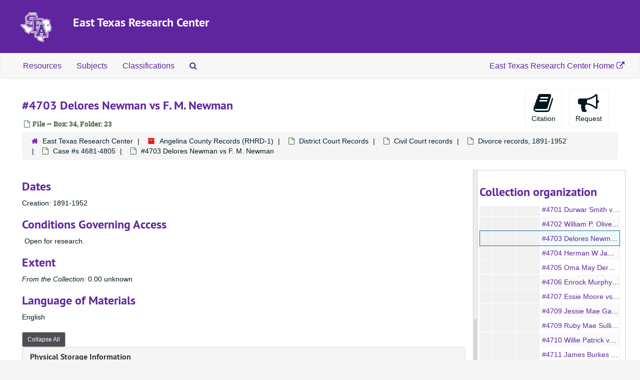

--- FILE ---
content_type: text/html;charset=utf-8
request_url: https://archives.sfasu.edu/repositories/2/archival_objects/95671
body_size: 5563
content:
<!DOCTYPE html>
<html lang="en">
<head>
	<meta charset="utf-8"/>
	<meta http-equiv="X-UA-Compatible" content="IE=edge"/>
	<meta name="viewport" content="width=device-width, initial-scale=1">
	<link href="/favicon.ico" rel="shortcut icon" type="image/x-icon" />
	<title>#4703 Delores Newman vs F. M. Newman | ArchivesSpace Public Interface</title>
	<meta name="csrf-param" content="authenticity_token" />
<meta name="csrf-token" content="DDNCrkSzVqE4JTahjBcwQKC8XoiUE64ccBDq4OceKScLBD9Mvft0lqPnw9FU4bHjUB5Ptpg7C4KIpBJWs5yAMw==" />

		<meta name="referrer" content="origin-when-cross-origin" />

	<script>
	 var APP_PATH = '/';
	 var SHOW_IDENTIFIERS_IN_TREE = false;
	</script>

	<link rel="stylesheet" media="all" href="/assets/application-c5ef6c3837eb5dfa7dbdd56630bce29abae71206f816c2cb3e936573b66c3028.css" />
	<link rel="stylesheet" media="screen" href="/assets/custom-sfa.css" />
	<script src="/assets/application-c7ae5477652dd5389ebb182680fa49e21c1b31cb69887eacd132391910eb2819.js"></script>

	  <script type="application/ld+json">
    {
  "@context": "http://schema.org/",
  "@id": "http://archives.sfasu.edu/repositories/2/archival_objects/95671",
  "@type": "ArchiveComponent",
  "name": "#4703 Delores Newman vs F. M. Newman",
  "isPartOf": "http://archives.sfasu.edu/repositories/2/archival_objects/91391",
  "holdingArchive": {
    "@id": "http://archives.sfasu.edu/repositories/2",
    "@type": "ArchiveOrganization",
    "name": "East Texas Research Center"
  }
}
  </script>



<!-- HTML5 shim and Respond.js for IE8 support of HTML5 elements and media queries -->
<!-- WARNING: Respond.js doesn't work if you view the page via file:// -->
<!--[if lt IE 9]>
	<script src="https://oss.maxcdn.com/html5shiv/3.7.3/html5shiv.min.js"></script>
	<script src="https://oss.maxcdn.com/respond/1.4.2/respond.min.js"></script>
<![endif]-->

<!-- Global site tag (gtag.js) - Google Analytics -->
<script async src="https://www.googletagmanager.com/gtag/js?id=G-R7VDVF62QB"></script> 
<script>window.dataLayer = window.dataLayer || []; function gtag(){dataLayer.push(arguments);} gtag('js', new Date()); gtag('config', 'G-R7VDVF62QB');</script>
</head>

<body>


	<div class="skipnav">
  <a class="sr-only sr-only-focusable" href="#maincontent">Skip to main content</a>
</div>


	<div class="container-fluid no-pad">
		<section id="header">
  <div class="row">
<div class="col-sm-1 hidden-xs"><img class="logo" src="/assets/images/SFA_logo.png" alt="East Texas Research Center" /></div>
    <div class="col-sm-11">
      <h1>
          <a title="Return to the ArchivesSpace homepage" href="http://archives.sfasu.edu">
        East Texas Research Center
          </a>
      </h1>
    </div>
  </div>
</section>

		<section id="navigation">
  <nav class="navbar navbar-default" aria-label="top-level navigation">
    <div class="container-fluid navbar-header top-bar">
      <button type="button" class="navbar-toggle collapsed" data-toggle="collapse" data-target="#collapsemenu"
              aria-expanded="false">
        <span class="sr-only">Toggle Navigation</span>
        <span class="icon-bar"></span>
        <span class="icon-bar"></span>
        <span class="icon-bar"></span>
      </button>
      <div class="collapse navbar-collapse" id="collapsemenu">
        <ul class="nav nav navbar-nav">
            <li><a href="/repositories/resources">Resources</a></li>
            <li><a href="/subjects">Subjects</a></li>
            <li><a href="/classifications">Classifications</a></li>
            <li><a href="/search?reset=true" title="Search The Archives">
                <span class="fa fa-search" aria-hidden="true"></span>
                <span class="sr-only">Search The Archives</span>
              </a>
            </li>
        </ul>
        <ul class="nav nav navbar-nav navbar-right">
            <li><a title="East Texas Research Center Website" href="https://library.sfasu.edu/etrc">East Texas Research Center Home <span class="fa fa-external-link" aria-hidden="true"></span></a></li>
        </ul>
      </div>
    </div>
  </nav>
</section>
	</div>

	<section id="content" class="container-fluid">
		<a name="maincontent" id="maincontent"></a>
		
		<a name="main" title="Main Content"></a>
<div id="main-content" class="row objects">
  <div class="row" id="info_row">
    <div class="information col-sm-7">
      

<h1>
    #4703 Delores Newman vs F. M. Newman
</h1>


<div class="badge-and-identifier">
  <div class="record-type-badge archival_object">
    <i class="fa fa-file-o"></i>&#160;File  &mdash; Box: 34, Folder: 23
  </div>
</div>

    </div>
    <div class="page_actions col-sm-5 right">
    <div title="Page Actions" class="text-right">
 <ul class="list-inline">
      <li class="large-badge  align-center">
          <form id="cite_sub" action="/cite" accept-charset="UTF-8" method="post"><input name="utf8" type="hidden" value="&#x2713;" /><input type="hidden" name="authenticity_token" value="Oj8mcHHSzCIPwkFsui4FxRiWPmX7IsQ+AY2ry9J0HDBm+0Oj0PThs15AId/0W2aD48KA4JXrOVTX+dZPhoGI6w==" />
  <input type="hidden" name="uri" id="uri" value="/repositories/2/archival_objects/95671" />
  <input type="hidden" name="cite" id="cite" value="#4703 Delores Newman vs F. M. Newman, Box: 34, Folder: 23. Angelina County Records, RHRD-1. East Texas Research Center.   http://archives.sfasu.edu/repositories/2/archival_objects/95671  Accessed  January 21, 2026." />
  <button type="submit" class="btn page_action request  btn-default">
    <i class="fa fa-book fa-3x"></i><br/>
    Citation
  </button>
</form>
      </li>
      <li class="large-badge  align-center">
            <form id="request_sub" action="/repositories/2/archival_objects/95671/request" accept-charset="UTF-8" method="post"><input name="utf8" type="hidden" value="&#x2713;" /><input type="hidden" name="authenticity_token" value="CI77Nl3Jj1qpaRZGbyNeEhBnl9vxOw0ri+J58TR0CsdBhbDwWHKCXRT+tZmYHMPT2k2nojLxuGNaUj323arxVg==" />
    

    <input type='hidden' name='request_uri' value='/repositories/2/archival_objects/95671' />

    <input type='hidden' name='title' value='#4703 Delores Newman vs F. M. Newman' />

    <input type='hidden' name='resource_name' value='Angelina County Records' />

    <input type='hidden' name='identifier' value='' />

    <input type='hidden' name='cite' value='#4703 Delores Newman vs F. M. Newman, Box: 34, Folder: 23. Angelina County Records, RHRD-1. East Texas Research Center.   http://archives.sfasu.edu/repositories/2/archival_objects/95671  Accessed  January 21, 2026.' />

    <input type='hidden' name='restrict' value='&amp;lt;p&amp;gt;Open for research.&amp;lt;/p&amp;gt;' />
      <input type='hidden' name='hierarchy[]' value='Angelina County Records' />
      <input type='hidden' name='hierarchy[]' value='District Court Records' />
      <input type='hidden' name='hierarchy[]' value='Civil Court records' />
      <input type='hidden' name='hierarchy[]' value='Divorce records, 1891-1952' />
      <input type='hidden' name='hierarchy[]' value='Case #s 4681-4805' />

    <input type='hidden' name='repo_name' value='East Texas Research Center' />

    <input type='hidden' name='resource_id' value='RHRD-1' />
      <input type='hidden' name='top_container_url[]' value='/repositories/2/top_containers/4012' />
      <input type='hidden' name='container[]' value='Box: 34, Folder: 23 (Text)' />
      <input type='hidden' name='barcode[]' value='' />

    <input type='hidden' name='repo_uri' value='/repositories/2' />

    <input type='hidden' name='repo_code' value='East Texas Research Center' />

    <button type="submit" class="btn page_action request  btn-default" title="Request">
      <i class="fa fa-bullhorn fa-3x"></i><br/>Request</button>
</form>
      </li>
      <li class="large-badge  align-center">
              <a id="staff-link" href="#" class="btn btn-default hide" target="_blank">
        <i class="fa fa-pencil fa-3x"></i>
        <br/>
        Staff Only
    </a>

      </li>
 </ul>
</div>

    </div>
  </div>

   <div class="clear">
    <nav aria-label="hierarchical navigation">
      <ul class="breadcrumb">
	<li>
	  <span class='record-type-badge repository' aria-hidden='true'>       <i class='fa fa-home'></i>     </span>
	    <a href='/repositories/2'>
		East Texas Research Center
	    </a>
	</li>
	<li>
	  <span class='record-type-badge resource' aria-hidden='true'>       <i class='fa fa-archive'></i>     </span>
	    <a href='/repositories/2/resources/487'>
		Angelina County Records (RHRD-1)
	    </a>
	</li>
	<li>
	  <span class='record-type-badge archival_object' aria-hidden='true'>       <i class='fa fa-file-o'></i>     </span>
	    <a href='/repositories/2/archival_objects/49730'>
		District Court Records
	    </a>
	</li>
	<li>
	  <span class='record-type-badge archival_object' aria-hidden='true'>       <i class='fa fa-file-o'></i>     </span>
	    <a href='/repositories/2/archival_objects/49749'>
		Civil Court records
	    </a>
	</li>
	<li>
	  <span class='record-type-badge archival_object' aria-hidden='true'>       <i class='fa fa-file-o'></i>     </span>
	    <a href='/repositories/2/archival_objects/49751'>
		Divorce records, 1891-1952
	    </a>
	</li>
	<li>
	  <span class='record-type-badge archival_object' aria-hidden='true'>       <i class='fa fa-file-o'></i>     </span>
	    <a href='/repositories/2/archival_objects/91391'>
		Case #s 4681-4805
	    </a>
	</li>
	<li>
	  <span class='record-type-badge archival_object' aria-hidden='true'>       <i class='fa fa-file-o'></i>     </span>
	    #4703 Delores Newman vs F. M. Newman
	</li>
      </ul>
    </nav>
</div>


  <div class="row" id="notes_row">
   <div class="col-sm-9">
    
    <!-- Look for '_inherited' and '*_inherited' properties -->
<div class="upper-record-details">

      <h2>Dates</h2>
      <ul class="dates-is-single-date">
        <li class="dates"> 
            Creation: 1891-1952 
        </li>
</ul>




        
    <div class="accessrestrict single_note" >
     <h2>Conditions Governing Access</h2>
         <div class="subnote ">
           <span class="note-content">
               
             <p>Open for research.</p>
           </span>
         </div>
     </div>


      <h2>Extent</h2>
        <p class="extent"><span class="inherit">From the Collection:</span>
	  0.00 unknown 
	</p>

      <h2>Language of Materials</h2>
        <p class="language">
	  English
	</p>

    


      
      
</div>

    <div class="acc_holder clear" >
      <div class="panel-group" id="res_accordion">

	   <div class="panel panel-default">
    <div class="panel-heading">
      <h2 class="panel-title">
        <a class="accordion-toggle" data-toggle="collapse"  href="#cont_list" aria-expanded="true">
          Physical Storage Information
        </a>
      </h2>
    </div>
    <div id="cont_list" class="panel-collapse collapse note_panel in">
      <div class="panel-body">
          <ul class="present_list top_containers">
     <li>
         <a href="/repositories/2/top_containers/4012">
        Box: 34, Folder: 23 (Text)
         </a>
     </li>
  </ul>

      </div>
    </div>
  </div>

	      <div class="panel panel-default">
    <div class="panel-heading">
      <h2 class="panel-title">
        <a class="accordion-toggle" data-toggle="collapse"  href="#repo_deets" aria-expanded="true">
          Repository Details
        </a>
      </h2>
    </div>
    <div id="repo_deets" class="panel-collapse collapse note_panel in">
      <div class="panel-body">
        <h3>Repository Details</h3>
<p> Part of the East Texas Research Center Repository</p>
<div class="website">
  <a href="http://library.sfasu.edu/etrc">http://library.sfasu.edu/etrc</a>
</div>



<div class='contact_info'>
  <strong>Contact:</strong> <br/>


<br/>


<!-- YEE HAW -->
</div>



      </div>
    </div>
  </div>

      </div>
        
        
    </div>
    <script type="text/javascript" >initialize_accordion(".note_panel", "Expand All" , "Collapse All", true);
    </script>

   </div>

    <div id="sidebar" class="sidebar sidebar-container col-sm-3 resizable-sidebar">

      <script src="/assets/largetree-b0b22b9d696a4d65209a85b481fc377eee881d5cbde959c2a6c1658438494c64.js"></script>
<script src="/assets/tree_renderer-11caee3c4a960695e6913de51382be9e2df87e3351b4d0e5913e888ced73f689.js"></script>

<h2>Collection organization</h2>
<div class="infinite-tree-view largetree-container" id='tree-container'></div>

<script>

    var root_uri = '/repositories/2/resources/487';
    var should_link_to_record = true;

    var tree = new LargeTree(new TreeDataSource(root_uri + '/tree'),
        $('#tree-container'),
        root_uri,
        true,
        new SimpleRenderer(should_link_to_record),
        function() {
            var tree_id = TreeIds.uri_to_tree_id('/repositories/2/archival_objects/95671');
            tree.setCurrentNode(tree_id, function() {
                // scroll to selected node
                tree.elt.scrollTo('#'+tree_id, 0, {offset: -50});
            });
        },
        function(current_node, tree) {
          tree.expandNode(current_node);
        });
</script>

    </div>
  </div>
   <div class="modal fade" id="cite_modal" tabindex="-1" role="dialog" aria-modal="true" aria-labelledby="cite_modalLabel">
  <div class="modal-dialog">
    <div class="modal-content">
      <header class="modal-header">
        <button type="button" class="close" id="cite_modal_header_close" data-dismiss="modal" aria-label="Close">&times;</button>
        <h2 class="modal-title h3" id="cite_modalLabel">Citation</h2>
      </header>
      <div class="modal-body">
        <section class="panel panel-default mt15px">
  <header class="panel-heading">
    <h3 class="panel-title">Cite Item</h3>
  </header>
  <div class="panel-body flex align-items-center">
    <p id="item_citation" class="flex-grow-1 mr15px mb0">#4703 Delores Newman vs F. M. Newman, Box: 34, Folder: 23. Angelina County Records, RHRD-1. East Texas Research Center.</p>
    <button type="button" id="copy_item_citation" class="btn btn-primary clip-btn" data-clipboard-target="#item_citation" aria-label="Copy item citation to clipboard">Copy to clipboard</button>
  </div>
</section>
<section class="panel panel-default">
  <header class="panel-heading">
    <h3 class="panel-title">Cite Item Description</h3>
  </header>
  <div class="panel-body flex align-items-center">
    <p id="item_description_citation" class="flex-grow-1 mr15px mb0">#4703 Delores Newman vs F. M. Newman, Box: 34, Folder: 23. Angelina County Records, RHRD-1. East Texas Research Center.   http://archives.sfasu.edu/repositories/2/archival_objects/95671  Accessed  January 21, 2026.</p>
    <button type="button" id="copy_item_description_citation" class="btn btn-primary clip-btn" data-clipboard-target="#item_description_citation" aria-label="Copy item description citation to clipboard">Copy to clipboard</button>
  </div>
</section>

      </div>
      <footer class="modal-footer">
        <button type="button" class="btn btn-default" id="cite_modal_footer_close" data-dismiss="modal" aria-label="Close">Close</button>
      </footer>
    </div>
  </div>
</div>

<script type ="text/javascript" >setupCite()</script>
  <div class="modal fade" id="request_modal" tabindex="-1" role="dialog" aria-modal="true" aria-labelledby="request_modalLabel">
  <div class="modal-dialog">
    <div class="modal-content">
      <header class="modal-header">
        <button type="button" class="close" id="request_modal_header_close" data-dismiss="modal" aria-label="Close">&times;</button>
        <h2 class="modal-title h3" id="request_modalLabel">Request</h2>
      </header>
      <div class="modal-body">
        <form id="request_form" action="/fill_request" accept-charset="UTF-8" method="post"><input name="utf8" type="hidden" value="&#x2713;" /><input type="hidden" name="authenticity_token" value="ZuYo4s7nz85gIZK1/59GMPho4L1ct1n1WhsZJLMSEeMayT5UAu6ghinePcAG5GYIlJU38BGXeY0iP2AM4FNzRA==" />
  

    <input type='hidden' name='request_uri' value='/repositories/2/archival_objects/95671' />

    <input type='hidden' name='title' value='#4703 Delores Newman vs F. M. Newman' />

    <input type='hidden' name='resource_name' value='Angelina County Records' />

    <input type='hidden' name='identifier' value='' />

    <input type='hidden' name='cite' value='#4703 Delores Newman vs F. M. Newman, Box: 34, Folder: 23. Angelina County Records, RHRD-1. East Texas Research Center.   http://archives.sfasu.edu/repositories/2/archival_objects/95671  Accessed  January 21, 2026.' />

    <input type='hidden' name='restrict' value='&amp;lt;p&amp;gt;Open for research.&amp;lt;/p&amp;gt;' />
      <input type='hidden' name='hierarchy[]' value='Angelina County Records' />
      <input type='hidden' name='hierarchy[]' value='District Court Records' />
      <input type='hidden' name='hierarchy[]' value='Civil Court records' />
      <input type='hidden' name='hierarchy[]' value='Divorce records, 1891-1952' />
      <input type='hidden' name='hierarchy[]' value='Case #s 4681-4805' />

    <input type='hidden' name='repo_name' value='East Texas Research Center' />

    <input type='hidden' name='resource_id' value='RHRD-1' />
      <input type='hidden' name='top_container_url[]' value='/repositories/2/top_containers/4012' />
      <input type='hidden' name='container[]' value='Box: 34, Folder: 23 (Text)' />
      <input type='hidden' name='barcode[]' value='' />

    <input type='hidden' name='repo_uri' value='/repositories/2' />

    <input type='hidden' name='repo_code' value='East Texas Research Center' />

  <div  id="request">
    <div class="form-group required ">
      <label class="sr-only" for="user_name">Your name required</label>
      <div class="input-group">
        <input type="text" name="user_name" id="user_name" placeholder="Your name" class="form-control" />
        <div class="input-group-addon">
          <span class="required aria-hidden">required</span>
        </div>
      </div>
    </div>
    <div class="form-group required ">
      <label class="sr-only" for="user_email">Your email address required</label>
      <div class="input-group">
        <input type="email" name="user_email" id="user_email" placeholder="Your email address" class="form-control" />
        <div class="input-group-addon">
          <span class="required aria-hidden">required</span>
        </div>
      </div>
    </div>
    <div class="form-group ">
      <label class="sr-only" for="date">Anticipated arrival date</label>
      <input type="text" name="date" id="date" placeholder="Anticipated arrival date" class="form-control" />
    </div>
    <div class="form-group ">
      <label class="sr-only" for="note">Note to the staff</label>
      <textarea name="note" id="note" rows="3" cols="25" placeholder="Note to the staff" class="form-control">
</textarea>
    </div>
    <div class="form-group honeypot">
      <span class="aria-hidden">
        <label for="comment">Comment</label>
        <input type="text" name="comment" id="comment" tabindex="-1" class="form-control" />
      </span>
    </div>
    <button type="submit" class="btn btn-primary action-btn noscript">Submit Request</button>
  </div>
</form>
      </div>
      <footer class="modal-footer">
        <button type="button" class="btn btn-default" id="request_modal_footer_close" data-dismiss="modal" aria-label="Close">Close</button>
          <button type="button" class="btn btn-primary action-btn"></button>
      </footer>
    </div>
  </div>
</div>

<script type ="text/javascript" >setupRequest("request_modal",  "Request")</script>

</div>

	</section>

	<script  type="text/javascript" >
		$(".upper-record-details .note-content").each(function(index, element){$(this).readmore(450)});
	</script>

	 <div class="container-fluid panel-footer">
  <div class="row">
     <div class="col-md-3">
        <p><strong>East Texas Research Center</strong><br>
           Box 13055, SFA Station<br>
           Nacogdoches, TX 75962<br>
           Phone: <a title="Call the ETRC" href="tel:9364684100">(936) 468-4100</a><br>
           <a title="Contact the East Texas Research Center by email at asketrc@sfasu.edu or by using this form" href="https://sfasu.libanswers.com/widget_standalone.php?la_widget_id=10078">Contact Us</a> | <a title="Link to map to East Texas Research Center located on Second Floor of Ralph W. Steen Library" href="https://library.sfasu.edu/map/?department=East%20Texas%20Research%20Center">Find on Map</a><br>Website: <a title="East Texas Research Center Website" href="https://library.sfasu.edu/etrc">https://library.sfasu.edu/etrc</a></p>
     </div>
     <div class="col-md-offset-3 col-md-3">
       <p class="footer-items"><a href="https://archives.sfasu.edu/staff">Staff Interface</a>
        <!-- | Visit <a href="http://archivesspace.org">ArchivesSpace.org</a>-->
         | v3.5.0
         </p>
     </div>
  </div>
</div>

			<script>
				FRONTEND_URL = "https://archives.sfasu.edu/staff";
				RECORD_URI = "/repositories/2/archival_objects/95671";
				STAFF_LINK_MODE = "edit";
			</script>

</body>
</html>
